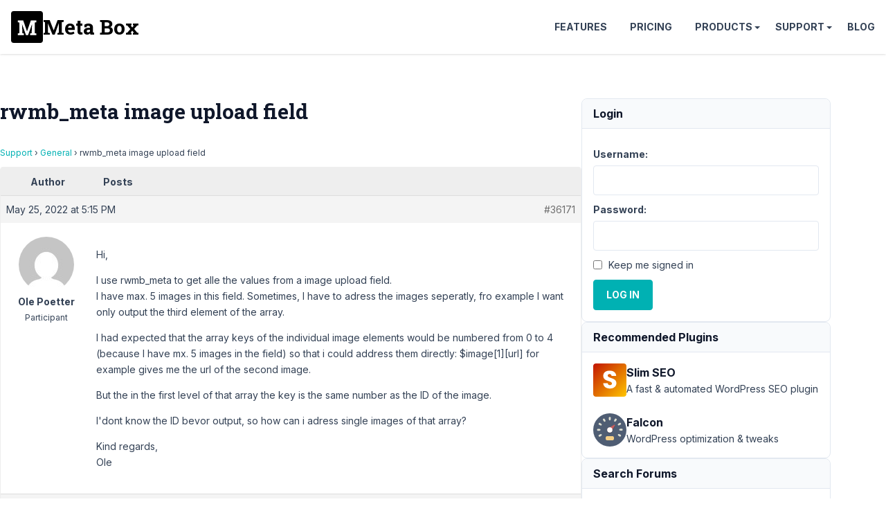

--- FILE ---
content_type: text/html; charset=UTF-8
request_url: https://support.metabox.io/topic/rwmb_meta-image-upload-field/
body_size: 15990
content:
<!doctype html>
<html lang="en-US">

<head>
	<meta charset="UTF-8">
	<meta name="viewport" content="width=device-width, initial-scale=1">

	<style id="" media="all">/* cyrillic-ext */
@font-face {
  font-family: 'Inter';
  font-style: italic;
  font-weight: 100 900;
  font-display: swap;
  src: url(/fonts.gstatic.com/s/inter/v20/UcCm3FwrK3iLTcvnUwkT9mI1F55MKw.woff2) format('woff2');
  unicode-range: U+0460-052F, U+1C80-1C8A, U+20B4, U+2DE0-2DFF, U+A640-A69F, U+FE2E-FE2F;
}
/* cyrillic */
@font-face {
  font-family: 'Inter';
  font-style: italic;
  font-weight: 100 900;
  font-display: swap;
  src: url(/fonts.gstatic.com/s/inter/v20/UcCm3FwrK3iLTcvnUwAT9mI1F55MKw.woff2) format('woff2');
  unicode-range: U+0301, U+0400-045F, U+0490-0491, U+04B0-04B1, U+2116;
}
/* greek-ext */
@font-face {
  font-family: 'Inter';
  font-style: italic;
  font-weight: 100 900;
  font-display: swap;
  src: url(/fonts.gstatic.com/s/inter/v20/UcCm3FwrK3iLTcvnUwgT9mI1F55MKw.woff2) format('woff2');
  unicode-range: U+1F00-1FFF;
}
/* greek */
@font-face {
  font-family: 'Inter';
  font-style: italic;
  font-weight: 100 900;
  font-display: swap;
  src: url(/fonts.gstatic.com/s/inter/v20/UcCm3FwrK3iLTcvnUwcT9mI1F55MKw.woff2) format('woff2');
  unicode-range: U+0370-0377, U+037A-037F, U+0384-038A, U+038C, U+038E-03A1, U+03A3-03FF;
}
/* vietnamese */
@font-face {
  font-family: 'Inter';
  font-style: italic;
  font-weight: 100 900;
  font-display: swap;
  src: url(/fonts.gstatic.com/s/inter/v20/UcCm3FwrK3iLTcvnUwsT9mI1F55MKw.woff2) format('woff2');
  unicode-range: U+0102-0103, U+0110-0111, U+0128-0129, U+0168-0169, U+01A0-01A1, U+01AF-01B0, U+0300-0301, U+0303-0304, U+0308-0309, U+0323, U+0329, U+1EA0-1EF9, U+20AB;
}
/* latin-ext */
@font-face {
  font-family: 'Inter';
  font-style: italic;
  font-weight: 100 900;
  font-display: swap;
  src: url(/fonts.gstatic.com/s/inter/v20/UcCm3FwrK3iLTcvnUwoT9mI1F55MKw.woff2) format('woff2');
  unicode-range: U+0100-02BA, U+02BD-02C5, U+02C7-02CC, U+02CE-02D7, U+02DD-02FF, U+0304, U+0308, U+0329, U+1D00-1DBF, U+1E00-1E9F, U+1EF2-1EFF, U+2020, U+20A0-20AB, U+20AD-20C0, U+2113, U+2C60-2C7F, U+A720-A7FF;
}
/* latin */
@font-face {
  font-family: 'Inter';
  font-style: italic;
  font-weight: 100 900;
  font-display: swap;
  src: url(/fonts.gstatic.com/s/inter/v20/UcCm3FwrK3iLTcvnUwQT9mI1F54.woff2) format('woff2');
  unicode-range: U+0000-00FF, U+0131, U+0152-0153, U+02BB-02BC, U+02C6, U+02DA, U+02DC, U+0304, U+0308, U+0329, U+2000-206F, U+20AC, U+2122, U+2191, U+2193, U+2212, U+2215, U+FEFF, U+FFFD;
}
/* cyrillic-ext */
@font-face {
  font-family: 'Inter';
  font-style: normal;
  font-weight: 100 900;
  font-display: swap;
  src: url(/fonts.gstatic.com/s/inter/v20/UcCo3FwrK3iLTcvvYwYZ8UA3J58.woff2) format('woff2');
  unicode-range: U+0460-052F, U+1C80-1C8A, U+20B4, U+2DE0-2DFF, U+A640-A69F, U+FE2E-FE2F;
}
/* cyrillic */
@font-face {
  font-family: 'Inter';
  font-style: normal;
  font-weight: 100 900;
  font-display: swap;
  src: url(/fonts.gstatic.com/s/inter/v20/UcCo3FwrK3iLTcvmYwYZ8UA3J58.woff2) format('woff2');
  unicode-range: U+0301, U+0400-045F, U+0490-0491, U+04B0-04B1, U+2116;
}
/* greek-ext */
@font-face {
  font-family: 'Inter';
  font-style: normal;
  font-weight: 100 900;
  font-display: swap;
  src: url(/fonts.gstatic.com/s/inter/v20/UcCo3FwrK3iLTcvuYwYZ8UA3J58.woff2) format('woff2');
  unicode-range: U+1F00-1FFF;
}
/* greek */
@font-face {
  font-family: 'Inter';
  font-style: normal;
  font-weight: 100 900;
  font-display: swap;
  src: url(/fonts.gstatic.com/s/inter/v20/UcCo3FwrK3iLTcvhYwYZ8UA3J58.woff2) format('woff2');
  unicode-range: U+0370-0377, U+037A-037F, U+0384-038A, U+038C, U+038E-03A1, U+03A3-03FF;
}
/* vietnamese */
@font-face {
  font-family: 'Inter';
  font-style: normal;
  font-weight: 100 900;
  font-display: swap;
  src: url(/fonts.gstatic.com/s/inter/v20/UcCo3FwrK3iLTcvtYwYZ8UA3J58.woff2) format('woff2');
  unicode-range: U+0102-0103, U+0110-0111, U+0128-0129, U+0168-0169, U+01A0-01A1, U+01AF-01B0, U+0300-0301, U+0303-0304, U+0308-0309, U+0323, U+0329, U+1EA0-1EF9, U+20AB;
}
/* latin-ext */
@font-face {
  font-family: 'Inter';
  font-style: normal;
  font-weight: 100 900;
  font-display: swap;
  src: url(/fonts.gstatic.com/s/inter/v20/UcCo3FwrK3iLTcvsYwYZ8UA3J58.woff2) format('woff2');
  unicode-range: U+0100-02BA, U+02BD-02C5, U+02C7-02CC, U+02CE-02D7, U+02DD-02FF, U+0304, U+0308, U+0329, U+1D00-1DBF, U+1E00-1E9F, U+1EF2-1EFF, U+2020, U+20A0-20AB, U+20AD-20C0, U+2113, U+2C60-2C7F, U+A720-A7FF;
}
/* latin */
@font-face {
  font-family: 'Inter';
  font-style: normal;
  font-weight: 100 900;
  font-display: swap;
  src: url(/fonts.gstatic.com/s/inter/v20/UcCo3FwrK3iLTcviYwYZ8UA3.woff2) format('woff2');
  unicode-range: U+0000-00FF, U+0131, U+0152-0153, U+02BB-02BC, U+02C6, U+02DA, U+02DC, U+0304, U+0308, U+0329, U+2000-206F, U+20AC, U+2122, U+2191, U+2193, U+2212, U+2215, U+FEFF, U+FFFD;
}
/* cyrillic-ext */
@font-face {
  font-family: 'Roboto Slab';
  font-style: normal;
  font-weight: 700;
  font-display: swap;
  src: url(/fonts.gstatic.com/s/robotoslab/v36/BngbUXZYTXPIvIBgJJSb6s3BzlRRfKOFbvjoa4OmYmRjV9Su1caiTVo.woff2) format('woff2');
  unicode-range: U+0460-052F, U+1C80-1C8A, U+20B4, U+2DE0-2DFF, U+A640-A69F, U+FE2E-FE2F;
}
/* cyrillic */
@font-face {
  font-family: 'Roboto Slab';
  font-style: normal;
  font-weight: 700;
  font-display: swap;
  src: url(/fonts.gstatic.com/s/robotoslab/v36/BngbUXZYTXPIvIBgJJSb6s3BzlRRfKOFbvjoa4Oma2RjV9Su1caiTVo.woff2) format('woff2');
  unicode-range: U+0301, U+0400-045F, U+0490-0491, U+04B0-04B1, U+2116;
}
/* greek-ext */
@font-face {
  font-family: 'Roboto Slab';
  font-style: normal;
  font-weight: 700;
  font-display: swap;
  src: url(/fonts.gstatic.com/s/robotoslab/v36/BngbUXZYTXPIvIBgJJSb6s3BzlRRfKOFbvjoa4OmY2RjV9Su1caiTVo.woff2) format('woff2');
  unicode-range: U+1F00-1FFF;
}
/* greek */
@font-face {
  font-family: 'Roboto Slab';
  font-style: normal;
  font-weight: 700;
  font-display: swap;
  src: url(/fonts.gstatic.com/s/robotoslab/v36/BngbUXZYTXPIvIBgJJSb6s3BzlRRfKOFbvjoa4OmbGRjV9Su1caiTVo.woff2) format('woff2');
  unicode-range: U+0370-0377, U+037A-037F, U+0384-038A, U+038C, U+038E-03A1, U+03A3-03FF;
}
/* vietnamese */
@font-face {
  font-family: 'Roboto Slab';
  font-style: normal;
  font-weight: 700;
  font-display: swap;
  src: url(/fonts.gstatic.com/s/robotoslab/v36/BngbUXZYTXPIvIBgJJSb6s3BzlRRfKOFbvjoa4OmYGRjV9Su1caiTVo.woff2) format('woff2');
  unicode-range: U+0102-0103, U+0110-0111, U+0128-0129, U+0168-0169, U+01A0-01A1, U+01AF-01B0, U+0300-0301, U+0303-0304, U+0308-0309, U+0323, U+0329, U+1EA0-1EF9, U+20AB;
}
/* latin-ext */
@font-face {
  font-family: 'Roboto Slab';
  font-style: normal;
  font-weight: 700;
  font-display: swap;
  src: url(/fonts.gstatic.com/s/robotoslab/v36/BngbUXZYTXPIvIBgJJSb6s3BzlRRfKOFbvjoa4OmYWRjV9Su1caiTVo.woff2) format('woff2');
  unicode-range: U+0100-02BA, U+02BD-02C5, U+02C7-02CC, U+02CE-02D7, U+02DD-02FF, U+0304, U+0308, U+0329, U+1D00-1DBF, U+1E00-1E9F, U+1EF2-1EFF, U+2020, U+20A0-20AB, U+20AD-20C0, U+2113, U+2C60-2C7F, U+A720-A7FF;
}
/* latin */
@font-face {
  font-family: 'Roboto Slab';
  font-style: normal;
  font-weight: 700;
  font-display: swap;
  src: url(/fonts.gstatic.com/s/robotoslab/v36/BngbUXZYTXPIvIBgJJSb6s3BzlRRfKOFbvjoa4Omb2RjV9Su1cai.woff2) format('woff2');
  unicode-range: U+0000-00FF, U+0131, U+0152-0153, U+02BB-02BC, U+02C6, U+02DA, U+02DC, U+0304, U+0308, U+0329, U+2000-206F, U+20AC, U+2122, U+2191, U+2193, U+2212, U+2215, U+FEFF, U+FFFD;
}
</style>

	<title>rwmb_meta image upload field - Meta Box</title>

<meta name='robots' content='max-image-preview:large, max-snippet:-1, max-video-preview:-1' />
	<style>img:is([sizes="auto" i], [sizes^="auto," i]) { contain-intrinsic-size: 3000px 1500px }</style>
	<link rel="canonical" href="https://support.metabox.io/topic/rwmb_meta-image-upload-field/">
<meta name="description" content="Hi, I use rwmb_meta to get alle the values from a image upload field. I have max. 5 images in this field. Sometimes, I have to adress the images seperatly, fro">
<meta property="og:title" content="rwmb_meta image upload field - Meta Box">
<meta property="og:type" content="article">
<meta property="og:image" content="https://i0.wp.com/metabox.io/wp-content/uploads/2019/12/meta-box.png">
<meta property="og:description" content="Hi, I use rwmb_meta to get alle the values from a image upload field. I have max. 5 images in this field. Sometimes, I have to adress the images seperatly, fro">
<meta property="og:url" content="https://support.metabox.io/topic/rwmb_meta-image-upload-field/">
<meta property="og:locale" content="en_US">
<meta property="og:site_name" content="Meta Box">
<meta property="article:published_time" content="2022-05-25T17:15:39+07:00">
<meta property="article:modified_time" content="2022-05-25T17:15:39+07:00">
<meta property="og:updated_time" content="2022-05-25T17:15:39+07:00">
<meta name="twitter:card" content="summary_large_image">
<meta name="twitter:image" content="https://i0.wp.com/metabox.io/wp-content/uploads/2019/12/meta-box.png">
<meta name="twitter:site" content="@wpmetabox">
<link rel='stylesheet' id='bbp-admin-notes-css' href='//support.metabox.io/wp-content/plugins/bbpress-admin-notes/bbp-admin-notes.css?ver=6.8.2' type='text/css' media='all' />
<link rel='stylesheet' id='rooster-css' href='//support.metabox.io/wp-content/themes/rooster-support/style.css?ver=1746584563' type='text/css' media='all' />
<link rel='stylesheet' id='algolia-autocomplete-css' href='//support.metabox.io/wp-content/plugins/wp-search-with-algolia/css/algolia-autocomplete.css?ver=2.10.1' type='text/css' media='all' />
<script type="text/javascript" src="//support.metabox.io/wp-includes/js/jquery/jquery.min.js?ver=3.7.1" id="jquery-core-js"></script>
<!-- Google Tag Manager -->
<script>(function(w,d,s,l,i){w[l]=w[l]||[];w[l].push({'gtm.start':
new Date().getTime(),event:'gtm.js'});var f=d.getElementsByTagName(s)[0],
j=d.createElement(s),dl=l!='dataLayer'?'&l='+l:'';j.async=true;j.src=
'https://www.googletagmanager.com/gtm.js?id='+i+dl;f.parentNode.insertBefore(j,f);
})(window,document,'script','dataLayer','GTM-KX7MB6');</script>
<!-- End Google Tag Manager --><link rel="icon" href="https://support.metabox.io/wp-content/uploads/2025/11/meta-box-logo-512x512-1.png" sizes="32x32" />
<link rel="icon" href="https://support.metabox.io/wp-content/uploads/2025/11/meta-box-logo-512x512-1.png" sizes="192x192" />
<link rel="apple-touch-icon" href="https://support.metabox.io/wp-content/uploads/2025/11/meta-box-logo-512x512-1.png" />
<meta name="msapplication-TileImage" content="https://support.metabox.io/wp-content/uploads/2025/11/meta-box-logo-512x512-1.png" />
		<style type="text/css" id="wp-custom-css">
			#text-7 a {
	display: block;
	padding-left: 20px;
	position: relative;
}
#text-7 svg {
	fill: #00b1b3;
	position: absolute;
	top: 2px;
	left: -0;
}

.sidebar li {
	padding-bottom: 5px;
	margin-bottom: 5px;
	border-bottom: none;
}		</style>
		</head>

<body class="topic bbpress bbp-no-js wp-singular topic-template-default single single-topic postid-36171 wp-theme-rooster-support font-sans text-slate-700 text-base leading-relaxed overflow-x-hidden">
		<header class=" site-header flex items-center justify-between p-4 sticky top-0 bg-white z-10 shadow bg-[#2c3e50]">
		<div class="site-branding">
						<p class="site-title m-0 font-bold font-slab text-3xl">
				<a href="https://metabox.io" rel="home"
					class="font-slab text-3xl leading-none text-black font-bold flex items-center gap-2 hover:no-underline">
					<svg viewBox="227 227 46 46" width="46" height="46" xmlns="http://www.w3.org/2000/svg">
						<rect style="" x="227" y="227" width="46" height="46" rx="4" ry="4" />
						<path
							d="M 256.873 255.508 L 257.283 246.088 L 257.193 246.078 L 251.483 261.868 L 248.613 261.868 L 242.933 246.138 L 242.843 246.148 L 243.253 255.508 L 243.253 258.868 L 245.533 259.308 L 245.533 261.868 L 236.703 261.868 L 236.703 259.308 L 238.973 258.868 L 238.973 243.558 L 236.703 243.118 L 236.703 240.538 L 238.973 240.538 L 244.553 240.538 L 249.993 256.258 L 250.073 256.258 L 255.553 240.538 L 263.433 240.538 L 263.433 243.118 L 261.153 243.558 L 261.153 258.868 L 263.433 259.308 L 263.433 261.868 L 254.603 261.868 L 254.603 259.308 L 256.873 258.868 L 256.873 255.508 Z"
							style="fill:#fff" />
					</svg>
					<span>Meta Box</span>
				</a>
			</p>
		</div>

		<nav id="site-navigation" class="main-navigation header-navigation">
			<button class="menu-toggle">Menu</button>
			<ul id="primary-menu" class="menu"><li class="menu-item"><a href="https://metabox.io/features/">Features</a></li>
<li class="menu-item"><a href="https://metabox.io/pricing/">Pricing</a></li>
<li class="menu-item menu-item-has-children"><a href="https://metabox.io/plugins/">Products</a>
<ul class="sub-menu">
	<li class="menu-item"><a href="https://metabox.io/aio/">Meta Box AIO</a></li>
	<li class="menu-item"><a href="https://metabox.io/lite/">Meta Box Lite</a></li>
	<li class="menu-item"><a href="https://metabox.io/plugins/">Extensions</a></li>
	<li class="menu-item"><a href="https://metabox.io/product-category/solutions/">Solutions</a></li>
</ul>
</li>
<li class="menu-item menu-item-has-children"><a href="#">Support</a>
<ul class="sub-menu">
	<li class="menu-item"><a href="https://docs.metabox.io">Documentation</a></li>
	<li class="menu-item"><a href="https://docs.metabox.io/tutorials/">Tutorials</a></li>
	<li class="menu-item"><a href="/">Support Forum</a></li>
</ul>
</li>
<li class="menu-item"><a href="https://metabox.io/blog/">Blog</a></li>
</ul>		</nav>
	</header>
<div class="site-content container py-16 flex flex-wrap gap-16">
	<main class="content-area">
		<h1 class="page-title mb-8">rwmb_meta image upload field</h1>		
<div id="bbpress-forums" class="bbpress-wrapper">

	<div class="bbp-breadcrumb"><p><a href="https://support.metabox.io" class="bbp-breadcrumb-home">Support</a> <span class="bbp-breadcrumb-sep">&rsaquo;</span> <a href="https://support.metabox.io/forum/general/" class="bbp-breadcrumb-forum">General</a> <span class="bbp-breadcrumb-sep">&rsaquo;</span> <span class="bbp-breadcrumb-current">rwmb_meta image upload field</span></p></div>
	
	
	
	
		
		<div class="bbp-template-notice info"><ul><li class="bbp-topic-description">This topic has 4 replies, 2 voices, and was last updated <a href="https://support.metabox.io/topic/rwmb_meta-image-upload-field/#post-36223" title="Reply To: rwmb_meta image upload field">3 years, 7 months ago</a> by <a href="https://support.metabox.io/users/user_60f46491f04fe/" title="View Ole Poetter&#039;s profile" class="bbp-author-link"><span  class="bbp-author-avatar"><img alt='Ole Poetter' src='https://secure.gravatar.com/avatar/65d77d97ab29ddc805f39e55b7cfc36f0012bdda64b0385bae80f4e97b31467b?s=14&#038;d=mm&#038;r=g' srcset='https://secure.gravatar.com/avatar/65d77d97ab29ddc805f39e55b7cfc36f0012bdda64b0385bae80f4e97b31467b?s=28&#038;d=mm&#038;r=g 2x' class='avatar avatar-14 photo' height='14' width='14' loading='lazy' decoding='async'/></span><span  class="bbp-author-name">Ole Poetter</span></a>.</li></ul></div>
		
		
			
<div class="bbp-pagination">
	<div class="bbp-pagination-count">Viewing 5 posts - 1 through 5 (of 5 total)</div>
	<div class="bbp-pagination-links"></div>
</div>


			
<ul id="topic-36171-replies" class="forums bbp-replies">

	<li class="bbp-header">
		<div class="bbp-reply-author">Author</div><!-- .bbp-reply-author -->
		<div class="bbp-reply-content">Posts</div><!-- .bbp-reply-content -->
	</li><!-- .bbp-header -->

	<li class="bbp-body">

		
			
				
<div id="post-36171" class="bbp-reply-header">
	<div class="bbp-meta">
		<span class="bbp-reply-post-date">May 25, 2022 at 5:15 PM</span>

		
		<a href="https://support.metabox.io/topic/rwmb_meta-image-upload-field/#post-36171" class="bbp-reply-permalink">#36171</a>

		
		
		
	</div><!-- .bbp-meta -->
</div><!-- #post-36171 -->

<div class="loop-item-0 user-id-6183 bbp-parent-forum-580 bbp-parent-topic-580 bbp-reply-position-1 odd  post-36171 topic type-topic status-publish hentry">
	<div class="bbp-reply-author">

		
		<a href="https://support.metabox.io/users/user_60f46491f04fe/" title="View Ole Poetter&#039;s profile" class="bbp-author-link"><span  class="bbp-author-avatar"><img alt='Ole Poetter' src='https://secure.gravatar.com/avatar/65d77d97ab29ddc805f39e55b7cfc36f0012bdda64b0385bae80f4e97b31467b?s=80&#038;d=mm&#038;r=g' srcset='https://secure.gravatar.com/avatar/65d77d97ab29ddc805f39e55b7cfc36f0012bdda64b0385bae80f4e97b31467b?s=160&#038;d=mm&#038;r=g 2x' class='avatar avatar-80 photo' height='80' width='80' loading='lazy' decoding='async'/></span><span  class="bbp-author-name">Ole Poetter</span></a><div class="bbp-author-role">Participant</div>
		
		
	</div><!-- .bbp-reply-author -->

	<div class="bbp-reply-content">

		
		<p>Hi,</p>
<p>I use rwmb_meta to get alle the values from a image upload field.<br />
I have max. 5 images in this field. Sometimes, I have to adress the images seperatly, fro example I want only output the third element of the array.</p>
<p>I had expected that the array keys of the individual image elements would be numbered from 0 to 4 (because I have mx. 5 images in the field) so that i could address them directly: $image[1][url] for example gives me the url of the second image.</p>
<p>But the in the first level of that array the key is the same number as the ID of the image.</p>
<p>I'dont know the ID bevor output, so how can i adress single images of that array?</p>
<p>Kind regards,<br />
Ole</p>

				<form id="bbp-add-note-form-36171" class="bbp-add-note-form" method="post" action="https://support.metabox.io/topic/rwmb_meta-image-upload-field/#post-36171" style="display:none">
			<div>
				<label for="bbp-reply-note-36171">Add New Note to this Reply</label><br/>
				<textarea name="bbp-reply-note" id="bbp-reply-note-36171" cols="50" rows="10"></textarea>
			</div>
			<div>
				<input type="hidden" name="bbp-reply-id" value="36171" />
				<input type="hidden" name="bbp-topic-id" value="36171" />
				<input type="submit" name="bbp-add-note" value="Add Note" />
			</div>
		</form>

	</div><!-- .bbp-reply-content -->
</div><!-- .reply -->

			
				
<div id="post-36181" class="bbp-reply-header">
	<div class="bbp-meta">
		<span class="bbp-reply-post-date">May 25, 2022 at 10:05 PM</span>

		
		<a href="https://support.metabox.io/topic/rwmb_meta-image-upload-field/#post-36181" class="bbp-reply-permalink">#36181</a>

		
		
		
	</div><!-- .bbp-meta -->
</div><!-- #post-36181 -->

<div class="loop-item-1 user-id-2793 bbp-parent-forum-580 bbp-parent-topic-36171 bbp-reply-position-2 even  post-36181 reply type-reply status-publish hentry">
	<div class="bbp-reply-author">

		
		<a href="https://support.metabox.io/users/longnguyen/" title="View Long Nguyen&#039;s profile" class="bbp-author-link"><span  class="bbp-author-avatar"><img alt='Long Nguyen' src='https://secure.gravatar.com/avatar/7a1914855c79ac88af5f9a5b9e942cd7fdf63ce493c64675ccfdbac7e42fc545?s=80&#038;d=mm&#038;r=g' srcset='https://secure.gravatar.com/avatar/7a1914855c79ac88af5f9a5b9e942cd7fdf63ce493c64675ccfdbac7e42fc545?s=160&#038;d=mm&#038;r=g 2x' class='avatar avatar-80 photo' height='80' width='80' loading='lazy' decoding='async'/></span><span  class="bbp-author-name">Long Nguyen</span></a><div class="bbp-author-role">Moderator</div>
		
		
	</div><!-- .bbp-reply-author -->

	<div class="bbp-reply-content">

		
		<p>Hi Ole,</p>
<p>The field <code>image_upload</code> saved the IDs of images in the database. So if you want to get an array with the indexed key like that, you can use the function <code>get_post_meta()</code>. For example:</p>
<p><code>$value = get_post_meta( $post_id, &#039;image_upload&#039; );</code></p>
<p>It will return an array of image IDs and you can get image info by using the function <a href="https://developer.wordpress.org/reference/functions/wp_get_attachment_image/" rel="nofollow">wp_get_attachment_image()</a>.</p>

				<form id="bbp-add-note-form-36181" class="bbp-add-note-form" method="post" action="https://support.metabox.io/topic/rwmb_meta-image-upload-field/#post-36181" style="display:none">
			<div>
				<label for="bbp-reply-note-36181">Add New Note to this Reply</label><br/>
				<textarea name="bbp-reply-note" id="bbp-reply-note-36181" cols="50" rows="10"></textarea>
			</div>
			<div>
				<input type="hidden" name="bbp-reply-id" value="36181" />
				<input type="hidden" name="bbp-topic-id" value="36171" />
				<input type="submit" name="bbp-add-note" value="Add Note" />
			</div>
		</form>

	</div><!-- .bbp-reply-content -->
</div><!-- .reply -->

			
				
<div id="post-36186" class="bbp-reply-header">
	<div class="bbp-meta">
		<span class="bbp-reply-post-date">May 26, 2022 at 3:07 AM</span>

		
		<a href="https://support.metabox.io/topic/rwmb_meta-image-upload-field/#post-36186" class="bbp-reply-permalink">#36186</a>

		
		
		
	</div><!-- .bbp-meta -->
</div><!-- #post-36186 -->

<div class="loop-item-2 user-id-6183 bbp-parent-forum-580 bbp-parent-topic-36171 bbp-reply-position-3 odd topic-author  post-36186 reply type-reply status-publish hentry">
	<div class="bbp-reply-author">

		
		<a href="https://support.metabox.io/users/user_60f46491f04fe/" title="View Ole Poetter&#039;s profile" class="bbp-author-link"><span  class="bbp-author-avatar"><img alt='Ole Poetter' src='https://secure.gravatar.com/avatar/65d77d97ab29ddc805f39e55b7cfc36f0012bdda64b0385bae80f4e97b31467b?s=80&#038;d=mm&#038;r=g' srcset='https://secure.gravatar.com/avatar/65d77d97ab29ddc805f39e55b7cfc36f0012bdda64b0385bae80f4e97b31467b?s=160&#038;d=mm&#038;r=g 2x' class='avatar avatar-80 photo' height='80' width='80' loading='lazy' decoding='async'/></span><span  class="bbp-author-name">Ole Poetter</span></a><div class="bbp-author-role">Participant</div>
		
		
	</div><!-- .bbp-reply-author -->

	<div class="bbp-reply-content">

		
		<p>Hi Long,</p>
<p>Thank you very much, I got it!</p>
<p>By the way...when I click here in the forum of my name to see my last postings, on this page the pagination doesn't work. I doesn't matter wich page number I click, I get redirected to the first page.</p>
<p>Kind regards,<br />
Ole</p>

				<form id="bbp-add-note-form-36186" class="bbp-add-note-form" method="post" action="https://support.metabox.io/topic/rwmb_meta-image-upload-field/#post-36186" style="display:none">
			<div>
				<label for="bbp-reply-note-36186">Add New Note to this Reply</label><br/>
				<textarea name="bbp-reply-note" id="bbp-reply-note-36186" cols="50" rows="10"></textarea>
			</div>
			<div>
				<input type="hidden" name="bbp-reply-id" value="36186" />
				<input type="hidden" name="bbp-topic-id" value="36171" />
				<input type="submit" name="bbp-add-note" value="Add Note" />
			</div>
		</form>

	</div><!-- .bbp-reply-content -->
</div><!-- .reply -->

			
				
<div id="post-36205" class="bbp-reply-header">
	<div class="bbp-meta">
		<span class="bbp-reply-post-date">May 27, 2022 at 10:37 AM</span>

		
		<a href="https://support.metabox.io/topic/rwmb_meta-image-upload-field/#post-36205" class="bbp-reply-permalink">#36205</a>

		
		
		
	</div><!-- .bbp-meta -->
</div><!-- #post-36205 -->

<div class="loop-item-3 user-id-2793 bbp-parent-forum-580 bbp-parent-topic-36171 bbp-reply-position-4 even  post-36205 reply type-reply status-publish hentry">
	<div class="bbp-reply-author">

		
		<a href="https://support.metabox.io/users/longnguyen/" title="View Long Nguyen&#039;s profile" class="bbp-author-link"><span  class="bbp-author-avatar"><img alt='Long Nguyen' src='https://secure.gravatar.com/avatar/7a1914855c79ac88af5f9a5b9e942cd7fdf63ce493c64675ccfdbac7e42fc545?s=80&#038;d=mm&#038;r=g' srcset='https://secure.gravatar.com/avatar/7a1914855c79ac88af5f9a5b9e942cd7fdf63ce493c64675ccfdbac7e42fc545?s=160&#038;d=mm&#038;r=g 2x' class='avatar avatar-80 photo' height='80' width='80' loading='lazy' decoding='async'/></span><span  class="bbp-author-name">Long Nguyen</span></a><div class="bbp-author-role">Moderator</div>
		
		
	</div><!-- .bbp-reply-author -->

	<div class="bbp-reply-content">

		
		<p>Hi,</p>
<p>Thanks for your feedback.</p>
<p>I've escalated this issue to the development team to fix it.</p>

				<form id="bbp-add-note-form-36205" class="bbp-add-note-form" method="post" action="https://support.metabox.io/topic/rwmb_meta-image-upload-field/#post-36205" style="display:none">
			<div>
				<label for="bbp-reply-note-36205">Add New Note to this Reply</label><br/>
				<textarea name="bbp-reply-note" id="bbp-reply-note-36205" cols="50" rows="10"></textarea>
			</div>
			<div>
				<input type="hidden" name="bbp-reply-id" value="36205" />
				<input type="hidden" name="bbp-topic-id" value="36171" />
				<input type="submit" name="bbp-add-note" value="Add Note" />
			</div>
		</form>

	</div><!-- .bbp-reply-content -->
</div><!-- .reply -->

			
				
<div id="post-36223" class="bbp-reply-header">
	<div class="bbp-meta">
		<span class="bbp-reply-post-date">May 28, 2022 at 12:18 AM</span>

		
		<a href="https://support.metabox.io/topic/rwmb_meta-image-upload-field/#post-36223" class="bbp-reply-permalink">#36223</a>

		
		
		
	</div><!-- .bbp-meta -->
</div><!-- #post-36223 -->

<div class="loop-item-4 user-id-6183 bbp-parent-forum-580 bbp-parent-topic-36171 bbp-reply-position-5 odd topic-author  post-36223 reply type-reply status-publish hentry">
	<div class="bbp-reply-author">

		
		<a href="https://support.metabox.io/users/user_60f46491f04fe/" title="View Ole Poetter&#039;s profile" class="bbp-author-link"><span  class="bbp-author-avatar"><img alt='Ole Poetter' src='https://secure.gravatar.com/avatar/65d77d97ab29ddc805f39e55b7cfc36f0012bdda64b0385bae80f4e97b31467b?s=80&#038;d=mm&#038;r=g' srcset='https://secure.gravatar.com/avatar/65d77d97ab29ddc805f39e55b7cfc36f0012bdda64b0385bae80f4e97b31467b?s=160&#038;d=mm&#038;r=g 2x' class='avatar avatar-80 photo' height='80' width='80' loading='lazy' decoding='async'/></span><span  class="bbp-author-name">Ole Poetter</span></a><div class="bbp-author-role">Participant</div>
		
		
	</div><!-- .bbp-reply-author -->

	<div class="bbp-reply-content">

		
		<p>Hi Long,</p>
<p>now the link to the second page <a href="https://support.metabox.io/users/user_60f46491f04fe/page/2/">https://support.metabox.io/users/user_60f46491f04fe/page/2/</a> redirects to <a href="https://support.metabox.io/">https://support.metabox.io/</a> 😉</p>
<p>Kind regards,<br />
Ole</p>

				<form id="bbp-add-note-form-36223" class="bbp-add-note-form" method="post" action="https://support.metabox.io/topic/rwmb_meta-image-upload-field/#post-36223" style="display:none">
			<div>
				<label for="bbp-reply-note-36223">Add New Note to this Reply</label><br/>
				<textarea name="bbp-reply-note" id="bbp-reply-note-36223" cols="50" rows="10"></textarea>
			</div>
			<div>
				<input type="hidden" name="bbp-reply-id" value="36223" />
				<input type="hidden" name="bbp-topic-id" value="36171" />
				<input type="submit" name="bbp-add-note" value="Add Note" />
			</div>
		</form>

	</div><!-- .bbp-reply-content -->
</div><!-- .reply -->

			
		
	</li><!-- .bbp-body -->

	<li class="bbp-footer">
		<div class="bbp-reply-author">Author</div>
		<div class="bbp-reply-content">Posts</div><!-- .bbp-reply-content -->
	</li><!-- .bbp-footer -->
</ul><!-- #topic-36171-replies -->


			
<div class="bbp-pagination">
	<div class="bbp-pagination-count">Viewing 5 posts - 1 through 5 (of 5 total)</div>
	<div class="bbp-pagination-links"></div>
</div>


		
		

	<div id="no-reply-36171" class="bbp-no-reply">
		<div class="bbp-template-notice">
			<ul>
				<li>You must be logged in to reply to this topic.</li>
			</ul>
		</div>

		
			
<form method="post" action="https://support.metabox.io/wp-login.php" class="bbp-login-form">
	<fieldset class="bbp-form">
		<legend>Log In</legend>

		<div class="bbp-username">
			<label for="user_login">Username: </label>
			<input type="text" name="log" value="" size="20" maxlength="100" id="user_login" autocomplete="off" />
		</div>

		<div class="bbp-password">
			<label for="user_pass">Password: </label>
			<input type="password" name="pwd" value="" size="20" id="user_pass" autocomplete="off" />
		</div>

		<div class="bbp-remember-me">
			<input type="checkbox" name="rememberme" value="forever"  id="rememberme" />
			<label for="rememberme">Keep me signed in</label>
		</div>

		
		<div class="bbp-submit-wrapper">

			<button type="submit" name="user-submit" id="user-submit" class="button submit user-submit">Log In</button>

			
	<input type="hidden" name="user-cookie" value="1" />

	<input type="hidden" id="bbp_redirect_to" name="redirect_to" value="https://support.metabox.io/topic/rwmb_meta-image-upload-field/" /><input type="hidden" id="_wpnonce" name="_wpnonce" value="5363c9e201" /><input type="hidden" name="_wp_http_referer" value="/topic/rwmb_meta-image-upload-field/" />
		</div>
	</fieldset>
</form>

		
	</div>



	
	

	
</div>
	</main>
	<aside class="sidebar widget-area text-sm flex flex-col gap-12">
		<div class="bbp_widget_login border border-solid border-slate-200 rounded-lg"><div class="font-bold capitalize text-slate-900 text-base m-0 py-2 px-4 bg-slate-50 rounded-t-lg border-0 border-b border-solid border-slate-200">Login</div><div class="p-4">
			<form method="post" action="https://support.metabox.io/wp-login.php" class="bbp-login-form">
				<fieldset class="bbp-form">
					<legend>Log In</legend>

					<div class="bbp-username">
						<label for="user_login">Username: </label>
						<input type="text" name="log" value="" size="20" maxlength="100" id="user_login" autocomplete="off" />
					</div>

					<div class="bbp-password">
						<label for="user_pass">Password: </label>
						<input type="password" name="pwd" value="" size="20" id="user_pass" autocomplete="off" />
					</div>

					<div class="bbp-remember-me">
						<input type="checkbox" name="rememberme" value="forever"  id="rememberme" />
						<label for="rememberme">Keep me signed in</label>
					</div>

					
					<div class="bbp-submit-wrapper">

						<button type="submit" name="user-submit" id="user-submit" class="button submit user-submit">Log In</button>

						
	<input type="hidden" name="user-cookie" value="1" />

	<input type="hidden" id="bbp_redirect_to" name="redirect_to" value="https://support.metabox.io/topic/rwmb_meta-image-upload-field/" /><input type="hidden" id="_wpnonce" name="_wpnonce" value="5363c9e201" /><input type="hidden" name="_wp_http_referer" value="/topic/rwmb_meta-image-upload-field/" />
					</div>

					
				</fieldset>
			</form>

		</div></div>		<div class="border border-solid border-slate-200 rounded-lg">
			<div
				class="font-bold text-slate-900 text-base py-2 px-4 bg-slate-50 rounded-t-lg border-0 border-b border-solid border-slate-200">
				Recommended Plugins
			</div>
			<div class="p-4">
				<div class="flex items-center gap-2 mb-6">
					<a href="https://wpslimseo.com?utm_campaign=meta_box&utm_source=blog&utm_medium=link"
						target="_blank">
						<img class="block"
							src="https://metabox.io/wp-content/plugins/meta-box-aio/vendor/meta-box/meta-box/src/Dashboard/assets/img/slim-seo.svg"
							width="48" height="48" alt="Slim SEO" loading="lazy">
					</a>
					<div>
						<a href="https://wpslimseo.com?utm_campaign=meta_box&utm_source=blog&utm_medium=link"
							target="_blank" class="text-base font-bold hover:text-inherit"><span
								class="text-slate-900">Slim SEO</span></a>
						<div class="text-sm">A fast & automated WordPress SEO plugin</div>
					</div>
				</div>
				<div class="flex items-center gap-2">
					<a href="https://wordpress.org/plugins/falcon/" target="_blank">
						<img class="block"
							src="https://metabox.io/wp-content/plugins/meta-box-aio/vendor/meta-box/meta-box/src/Dashboard/assets/img/falcon.svg"
							width="48" height="48" alt="Falcon" loading="lazy">
					</a>
					<div>
						<a href="https://wordpress.org/plugins/falcon/" target="_blank"
							class="text-base font-bold hover:text-inherit"><span
								class="text-slate-900">Falcon</span></a>
						<div class="text-sm">WordPress optimization & tweaks</div>
					</div>
				</div>
			</div>
		</div>
		<div class="widget widget_display_search border border-solid border-slate-200 rounded-lg"><div class="font-bold capitalize text-slate-900 text-base m-0 py-2 px-4 bg-slate-50 rounded-t-lg border-0 border-b border-solid border-slate-200">Search Forums</div><div class="p-4">
	<div class="bbp-search-form">
		<form role="search" method="get" id="bbp-search-form">
			<div>
				<label class="screen-reader-text hidden" for="bbp_search">Search for:</label>
				<input type="hidden" name="action" value="bbp-search-request" />
				<input type="text" value="" name="bbp_search" id="bbp_search" />
				<input class="button" type="submit" id="bbp_search_submit" value="Search" />
			</div>
		</form>
	</div>

</div></div><div class="widget widget_display_forums border border-solid border-slate-200 rounded-lg"><div class="font-bold capitalize text-slate-900 text-base m-0 py-2 px-4 bg-slate-50 rounded-t-lg border-0 border-b border-solid border-slate-200">Forums</div><div class="p-4">
		<ul class="bbp-forums-widget">

			
				<li >
					<a class="bbp-forum-title" href="https://support.metabox.io/forum/announcements/">
						<svg xmlns="http://www.w3.org/2000/svg" viewBox="0 0 20 20"><path d="M12.95 10.707l.707-.707L8 4.343 6.586 5.757 10.828 10l-4.242 4.243L8 15.657l4.95-4.95z"/></svg>Announcements					</a>
				</li>

			
				<li  class="bbp-forum-widget-current-forum">
					<a class="bbp-forum-title" href="https://support.metabox.io/forum/general/">
						<svg xmlns="http://www.w3.org/2000/svg" viewBox="0 0 20 20"><path d="M12.95 10.707l.707-.707L8 4.343 6.586 5.757 10.828 10l-4.242 4.243L8 15.657l4.95-4.95z"/></svg>General					</a>
				</li>

			
				<li >
					<a class="bbp-forum-title" href="https://support.metabox.io/forum/mb-acf-migration/">
						<svg xmlns="http://www.w3.org/2000/svg" viewBox="0 0 20 20"><path d="M12.95 10.707l.707-.707L8 4.343 6.586 5.757 10.828 10l-4.242 4.243L8 15.657l4.95-4.95z"/></svg>MB ACF Migration					</a>
				</li>

			
				<li >
					<a class="bbp-forum-title" href="https://support.metabox.io/forum/mb-admin-columns/">
						<svg xmlns="http://www.w3.org/2000/svg" viewBox="0 0 20 20"><path d="M12.95 10.707l.707-.707L8 4.343 6.586 5.757 10.828 10l-4.242 4.243L8 15.657l4.95-4.95z"/></svg>MB Admin Columns					</a>
				</li>

			
				<li >
					<a class="bbp-forum-title" href="https://support.metabox.io/forum/meta-box-beaver-themer-integrator/">
						<svg xmlns="http://www.w3.org/2000/svg" viewBox="0 0 20 20"><path d="M12.95 10.707l.707-.707L8 4.343 6.586 5.757 10.828 10l-4.242 4.243L8 15.657l4.95-4.95z"/></svg>MB Beaver Builder Integration					</a>
				</li>

			
				<li >
					<a class="bbp-forum-title" href="https://support.metabox.io/forum/mb-blocks/">
						<svg xmlns="http://www.w3.org/2000/svg" viewBox="0 0 20 20"><path d="M12.95 10.707l.707-.707L8 4.343 6.586 5.757 10.828 10l-4.242 4.243L8 15.657l4.95-4.95z"/></svg>MB Blocks					</a>
				</li>

			
				<li >
					<a class="bbp-forum-title" href="https://support.metabox.io/forum/meta-box-builder/">
						<svg xmlns="http://www.w3.org/2000/svg" viewBox="0 0 20 20"><path d="M12.95 10.707l.707-.707L8 4.343 6.586 5.757 10.828 10l-4.242 4.243L8 15.657l4.95-4.95z"/></svg>MB Builder					</a>
				</li>

			
				<li >
					<a class="bbp-forum-title" href="https://support.metabox.io/forum/meta-box-columns/">
						<svg xmlns="http://www.w3.org/2000/svg" viewBox="0 0 20 20"><path d="M12.95 10.707l.707-.707L8 4.343 6.586 5.757 10.828 10l-4.242 4.243L8 15.657l4.95-4.95z"/></svg>MB Columns					</a>
				</li>

			
				<li >
					<a class="bbp-forum-title" href="https://support.metabox.io/forum/mb-comment-meta/">
						<svg xmlns="http://www.w3.org/2000/svg" viewBox="0 0 20 20"><path d="M12.95 10.707l.707-.707L8 4.343 6.586 5.757 10.828 10l-4.242 4.243L8 15.657l4.95-4.95z"/></svg>MB Comment Meta					</a>
				</li>

			
				<li >
					<a class="bbp-forum-title" href="https://support.metabox.io/forum/meta-box-conditional-logic/">
						<svg xmlns="http://www.w3.org/2000/svg" viewBox="0 0 20 20"><path d="M12.95 10.707l.707-.707L8 4.343 6.586 5.757 10.828 10l-4.242 4.243L8 15.657l4.95-4.95z"/></svg>MB Conditional Logic					</a>
				</li>

			
				<li >
					<a class="bbp-forum-title" href="https://support.metabox.io/forum/mb-custom-post-type/">
						<svg xmlns="http://www.w3.org/2000/svg" viewBox="0 0 20 20"><path d="M12.95 10.707l.707-.707L8 4.343 6.586 5.757 10.828 10l-4.242 4.243L8 15.657l4.95-4.95z"/></svg>MB Custom Post Type					</a>
				</li>

			
				<li >
					<a class="bbp-forum-title" href="https://support.metabox.io/forum/mb-custom-table/">
						<svg xmlns="http://www.w3.org/2000/svg" viewBox="0 0 20 20"><path d="M12.95 10.707l.707-.707L8 4.343 6.586 5.757 10.828 10l-4.242 4.243L8 15.657l4.95-4.95z"/></svg>MB Custom Table					</a>
				</li>

			
				<li >
					<a class="bbp-forum-title" href="https://support.metabox.io/forum/mb-elementor-integrator/">
						<svg xmlns="http://www.w3.org/2000/svg" viewBox="0 0 20 20"><path d="M12.95 10.707l.707-.707L8 4.343 6.586 5.757 10.828 10l-4.242 4.243L8 15.657l4.95-4.95z"/></svg>MB Elementor Integrator					</a>
				</li>

			
				<li >
					<a class="bbp-forum-title" href="https://support.metabox.io/forum/meta-box-facetwp-integrator/">
						<svg xmlns="http://www.w3.org/2000/svg" viewBox="0 0 20 20"><path d="M12.95 10.707l.707-.707L8 4.343 6.586 5.757 10.828 10l-4.242 4.243L8 15.657l4.95-4.95z"/></svg>MB FacetWP Integration					</a>
				</li>

			
				<li >
					<a class="bbp-forum-title" href="https://support.metabox.io/forum/mb-favorite-posts/">
						<svg xmlns="http://www.w3.org/2000/svg" viewBox="0 0 20 20"><path d="M12.95 10.707l.707-.707L8 4.343 6.586 5.757 10.828 10l-4.242 4.243L8 15.657l4.95-4.95z"/></svg>MB Favorite Posts					</a>
				</li>

			
				<li >
					<a class="bbp-forum-title" href="https://support.metabox.io/forum/mb-frontend-submission/">
						<svg xmlns="http://www.w3.org/2000/svg" viewBox="0 0 20 20"><path d="M12.95 10.707l.707-.707L8 4.343 6.586 5.757 10.828 10l-4.242 4.243L8 15.657l4.95-4.95z"/></svg>MB Frontend Submission					</a>
				</li>

			
				<li >
					<a class="bbp-forum-title" href="https://support.metabox.io/forum/meta-box-geolocation/">
						<svg xmlns="http://www.w3.org/2000/svg" viewBox="0 0 20 20"><path d="M12.95 10.707l.707-.707L8 4.343 6.586 5.757 10.828 10l-4.242 4.243L8 15.657l4.95-4.95z"/></svg>MB Geolocation					</a>
				</li>

			
				<li >
					<a class="bbp-forum-title" href="https://support.metabox.io/forum/meta-box-group/">
						<svg xmlns="http://www.w3.org/2000/svg" viewBox="0 0 20 20"><path d="M12.95 10.707l.707-.707L8 4.343 6.586 5.757 10.828 10l-4.242 4.243L8 15.657l4.95-4.95z"/></svg>MB Group					</a>
				</li>

			
				<li >
					<a class="bbp-forum-title" href="https://support.metabox.io/forum/meta-box-include-exclude/">
						<svg xmlns="http://www.w3.org/2000/svg" viewBox="0 0 20 20"><path d="M12.95 10.707l.707-.707L8 4.343 6.586 5.757 10.828 10l-4.242 4.243L8 15.657l4.95-4.95z"/></svg>MB Include Exclude					</a>
				</li>

			
				<li >
					<a class="bbp-forum-title" href="https://support.metabox.io/forum/mb-relationships/">
						<svg xmlns="http://www.w3.org/2000/svg" viewBox="0 0 20 20"><path d="M12.95 10.707l.707-.707L8 4.343 6.586 5.757 10.828 10l-4.242 4.243L8 15.657l4.95-4.95z"/></svg>MB Relationships					</a>
				</li>

			
				<li >
					<a class="bbp-forum-title" href="https://support.metabox.io/forum/mb-rest-api/">
						<svg xmlns="http://www.w3.org/2000/svg" viewBox="0 0 20 20"><path d="M12.95 10.707l.707-.707L8 4.343 6.586 5.757 10.828 10l-4.242 4.243L8 15.657l4.95-4.95z"/></svg>MB REST API					</a>
				</li>

			
				<li >
					<a class="bbp-forum-title" href="https://support.metabox.io/forum/mb-revision/">
						<svg xmlns="http://www.w3.org/2000/svg" viewBox="0 0 20 20"><path d="M12.95 10.707l.707-.707L8 4.343 6.586 5.757 10.828 10l-4.242 4.243L8 15.657l4.95-4.95z"/></svg>MB Revision					</a>
				</li>

			
				<li >
					<a class="bbp-forum-title" href="https://support.metabox.io/forum/mb-settings-page/">
						<svg xmlns="http://www.w3.org/2000/svg" viewBox="0 0 20 20"><path d="M12.95 10.707l.707-.707L8 4.343 6.586 5.757 10.828 10l-4.242 4.243L8 15.657l4.95-4.95z"/></svg>MB Settings Page					</a>
				</li>

			
				<li >
					<a class="bbp-forum-title" href="https://support.metabox.io/forum/meta-box-show-hide-javascript/">
						<svg xmlns="http://www.w3.org/2000/svg" viewBox="0 0 20 20"><path d="M12.95 10.707l.707-.707L8 4.343 6.586 5.757 10.828 10l-4.242 4.243L8 15.657l4.95-4.95z"/></svg>MB Show Hide					</a>
				</li>

			
				<li >
					<a class="bbp-forum-title" href="https://support.metabox.io/forum/meta-box-tabs/">
						<svg xmlns="http://www.w3.org/2000/svg" viewBox="0 0 20 20"><path d="M12.95 10.707l.707-.707L8 4.343 6.586 5.757 10.828 10l-4.242 4.243L8 15.657l4.95-4.95z"/></svg>MB Tabs					</a>
				</li>

			
				<li >
					<a class="bbp-forum-title" href="https://support.metabox.io/forum/meta-box-template/">
						<svg xmlns="http://www.w3.org/2000/svg" viewBox="0 0 20 20"><path d="M12.95 10.707l.707-.707L8 4.343 6.586 5.757 10.828 10l-4.242 4.243L8 15.657l4.95-4.95z"/></svg>MB Template					</a>
				</li>

			
				<li >
					<a class="bbp-forum-title" href="https://support.metabox.io/forum/mb-term-meta/">
						<svg xmlns="http://www.w3.org/2000/svg" viewBox="0 0 20 20"><path d="M12.95 10.707l.707-.707L8 4.343 6.586 5.757 10.828 10l-4.242 4.243L8 15.657l4.95-4.95z"/></svg>MB Term Meta					</a>
				</li>

			
				<li >
					<a class="bbp-forum-title" href="https://support.metabox.io/forum/mb-testimonials/">
						<svg xmlns="http://www.w3.org/2000/svg" viewBox="0 0 20 20"><path d="M12.95 10.707l.707-.707L8 4.343 6.586 5.757 10.828 10l-4.242 4.243L8 15.657l4.95-4.95z"/></svg>MB Testimonials					</a>
				</li>

			
				<li >
					<a class="bbp-forum-title" href="https://support.metabox.io/forum/meta-box-text-limiter/">
						<svg xmlns="http://www.w3.org/2000/svg" viewBox="0 0 20 20"><path d="M12.95 10.707l.707-.707L8 4.343 6.586 5.757 10.828 10l-4.242 4.243L8 15.657l4.95-4.95z"/></svg>MB Text Limiter					</a>
				</li>

			
				<li >
					<a class="bbp-forum-title" href="https://support.metabox.io/forum/mb-toolset-migration/">
						<svg xmlns="http://www.w3.org/2000/svg" viewBox="0 0 20 20"><path d="M12.95 10.707l.707-.707L8 4.343 6.586 5.757 10.828 10l-4.242 4.243L8 15.657l4.95-4.95z"/></svg>MB Toolset Migration					</a>
				</li>

			
				<li >
					<a class="bbp-forum-title" href="https://support.metabox.io/forum/meta-box-tooltip/">
						<svg xmlns="http://www.w3.org/2000/svg" viewBox="0 0 20 20"><path d="M12.95 10.707l.707-.707L8 4.343 6.586 5.757 10.828 10l-4.242 4.243L8 15.657l4.95-4.95z"/></svg>MB Tooltip					</a>
				</li>

			
				<li >
					<a class="bbp-forum-title" href="https://support.metabox.io/forum/mb-user-avatar/">
						<svg xmlns="http://www.w3.org/2000/svg" viewBox="0 0 20 20"><path d="M12.95 10.707l.707-.707L8 4.343 6.586 5.757 10.828 10l-4.242 4.243L8 15.657l4.95-4.95z"/></svg>MB User Avatar					</a>
				</li>

			
				<li >
					<a class="bbp-forum-title" href="https://support.metabox.io/forum/mb-user-meta/">
						<svg xmlns="http://www.w3.org/2000/svg" viewBox="0 0 20 20"><path d="M12.95 10.707l.707-.707L8 4.343 6.586 5.757 10.828 10l-4.242 4.243L8 15.657l4.95-4.95z"/></svg>MB User Meta					</a>
				</li>

			
				<li >
					<a class="bbp-forum-title" href="https://support.metabox.io/forum/mb-user-profile/">
						<svg xmlns="http://www.w3.org/2000/svg" viewBox="0 0 20 20"><path d="M12.95 10.707l.707-.707L8 4.343 6.586 5.757 10.828 10l-4.242 4.243L8 15.657l4.95-4.95z"/></svg>MB User Profile					</a>
				</li>

			
				<li >
					<a class="bbp-forum-title" href="https://support.metabox.io/forum/mb-views/">
						<svg xmlns="http://www.w3.org/2000/svg" viewBox="0 0 20 20"><path d="M12.95 10.707l.707-.707L8 4.343 6.586 5.757 10.828 10l-4.242 4.243L8 15.657l4.95-4.95z"/></svg>MB Views					</a>
				</li>

			
				<li >
					<a class="bbp-forum-title" href="https://support.metabox.io/forum/meta-box-for-yoast-seo/">
						<svg xmlns="http://www.w3.org/2000/svg" viewBox="0 0 20 20"><path d="M12.95 10.707l.707-.707L8 4.343 6.586 5.757 10.828 10l-4.242 4.243L8 15.657l4.95-4.95z"/></svg>MB Yoast SEO Integration					</a>
				</li>

			
				<li >
					<a class="bbp-forum-title" href="https://support.metabox.io/forum/meta-box-aio/">
						<svg xmlns="http://www.w3.org/2000/svg" viewBox="0 0 20 20"><path d="M12.95 10.707l.707-.707L8 4.343 6.586 5.757 10.828 10l-4.242 4.243L8 15.657l4.95-4.95z"/></svg>Meta Box AIO					</a>
				</li>

			
		</ul>

		</div></div>	</aside>
</div>

<footer class="text-sm border-0 border-t border-gray-200 border-solid">
	<div class="container">
		<div class="footer-cols grid gap-6 py-16">
			<div class="footer__intro">
				<div class="uppercase tracking-wider text-sm font-bold mb-2 text-slate-900">Intro</div>
				<p class="mb-0">We created Meta Box in 2010 to help developers to create custom meta boxes faster and
					easier. Now, Meta Box is not only a library with powerful API for custom fields, but also a
					framework that helps you control your data the way you want.</p>
			</div>
			<div class="footer__about">
				<div class="uppercase tracking-wider text-sm font-bold mb-2 text-slate-900">About</div>
				<ul class="list-none m-0">
					<li><a class="text-inherit" href="https://metabox.io/about/">About</a></li>
					<li><a class="text-inherit" href="https://metabox.io/my-account/">My Account</a></li>
					<li><a class="text-inherit" href="https://metabox.io/affiliate/">Affiliate</a></li>
					<li><a class="text-inherit" href="https://metabox.io/faq/">FAQ</a></li>
					<li><a class="text-inherit" href="https://metabox.io/changelog/">Changelog</a></li>
					<li><a class="text-inherit" href="https://metabox.io/contact/">Contact</a></li>
					<li><a class="text-inherit" href="https://metabox.io/graphics-logos/">Graphics &amp; Logos</a></li>
				</ul>
			</div>
			<div class="footer__products">
				<div class="uppercase tracking-wider text-sm font-bold mb-2 text-slate-900">Our products</div>
				<ul class="list-none m-0">
					<li><a class="text-inherit" href="https://wpslimseo.com" target="_blank">Slim SEO</a></li>
					<li><a class="text-inherit" href="https://gretathemes.com" target="_blank">GretaThemes</a></li>
					<li><a class="text-inherit" href="https://wpautolistings.com" target="_blank">Auto Listings</a></li>
				</ul>
			</div>
			<div class="footer__compare">
				<div class="uppercase tracking-wider text-sm font-bold mb-2 text-slate-900">Compare</div>
				<ul class="list-none m-0">
					<li><a class="text-inherit" href="https://metabox.io/meta-box-vs-acf/">Meta Box vs. ACF</a></li>
					<li><a class="text-inherit" href="https://metabox.io/meta-box-vs-toolset/">Meta Box vs. Toolset</a>
					</li>
				</ul>
			</div>
			<div class="footer__tools">
				<div class="uppercase tracking-wider text-sm font-bold mb-2 text-slate-900">Tools</div>
				<ul class="list-none m-0">
					<li><a class="text-inherit" href="https://metabox.io/demo/">Demo</a></li>
					<li><a class="text-inherit" href="https://metabox.io/online-generator/">Online generator</a></li>
					<li><a class="text-inherit" href="https://metabox.io/post-type-generator/">Post type generator</a>
					</li>
					<li><a class="text-inherit" href="https://metabox.io/taxonomy-generator/">Taxonomy generator</a>
					</li>
					<li><a class="text-inherit" href="https://metabox.io/block-generator/">Block generator</a></li>
				</ul>
			</div>
			<div class="footer__connect">
				<div class="uppercase tracking-wider text-sm font-bold mb-2 text-slate-900">Connect With Us</div>
				<div class="flex gap-2">
					<a class="text-current hover:no-underline hover:text-slate-800"
						href="https://www.facebook.com/groups/metaboxusers" target="_blank" rel="nofollow noopener">
						<svg class="w-6 h-6 fill-current" viewBox="0 0 24 24" xmlns="http://www.w3.org/2000/svg"
							aria-label="Facebook">
							<path
								d="M9.101 23.691v-7.98H6.627v-3.667h2.474v-1.58c0-4.085 1.848-5.978 5.858-5.978.401 0 .955.042 1.468.103a8.68 8.68 0 0 1 1.141.195v3.325a8.623 8.623 0 0 0-.653-.036 26.805 26.805 0 0 0-.733-.009c-.707 0-1.259.096-1.675.309a1.686 1.686 0 0 0-.679.622c-.258.42-.374.995-.374 1.752v1.297h3.919l-.386 2.103-.287 1.564h-3.246v8.245C19.396 23.238 24 18.179 24 12.044c0-6.627-5.373-12-12-12s-12 5.373-12 12c0 5.628 3.874 10.35 9.101 11.647Z" />
						</svg>
					</a>
					<a class="text-current hover:no-underline hover:text-slate-800"
						href="https://www.youtube.com/c/MetaBoxWP" target="_blank" rel="nofollow noopener">
						<svg class="w-6 h-6 fill-current" viewBox="0 0 24 24" xmlns="http://www.w3.org/2000/svg"
							aria-label="Youtube">
							<path
								d="M23.498 6.186a3.016 3.016 0 0 0-2.122-2.136C19.505 3.545 12 3.545 12 3.545s-7.505 0-9.377.505A3.017 3.017 0 0 0 .502 6.186C0 8.07 0 12 0 12s0 3.93.502 5.814a3.016 3.016 0 0 0 2.122 2.136c1.871.505 9.376.505 9.376.505s7.505 0 9.377-.505a3.015 3.015 0 0 0 2.122-2.136C24 15.93 24 12 24 12s0-3.93-.502-5.814zM9.545 15.568V8.432L15.818 12l-6.273 3.568z" />
						</svg>
					</a>
					<a class="text-current hover:no-underline hover:text-slate-800" href="https://x.com/wpmetabox"
						target="_blank" rel="nofollow noopener">
						<svg class="w-6 h-6 fill-current" viewBox="0 0 24 24" xmlns="http://www.w3.org/2000/svg"
							aria-label="X">
							<path
								d="M18.901 1.153h3.68l-8.04 9.19L24 22.846h-7.406l-5.8-7.584-6.638 7.584H.474l8.6-9.83L0 1.154h7.594l5.243 6.932ZM17.61 20.644h2.039L6.486 3.24H4.298Z" />
						</svg>
					</a>
					<a class="text-current hover:no-underline hover:text-slate-800" href="https://github.com/wpmetabox"
						target="_blank" rel="nofollow noopener">
						<svg class="w-6 h-6 fill-current" viewBox="0 0 24 24" xmlns="http://www.w3.org/2000/svg"
							aria-label="Github">
							<path
								d="M12 .297c-6.63 0-12 5.373-12 12 0 5.303 3.438 9.8 8.205 11.385.6.113.82-.258.82-.577 0-.285-.01-1.04-.015-2.04-3.338.724-4.042-1.61-4.042-1.61C4.422 18.07 3.633 17.7 3.633 17.7c-1.087-.744.084-.729.084-.729 1.205.084 1.838 1.236 1.838 1.236 1.07 1.835 2.809 1.305 3.495.998.108-.776.417-1.305.76-1.605-2.665-.3-5.466-1.332-5.466-5.93 0-1.31.465-2.38 1.235-3.22-.135-.303-.54-1.523.105-3.176 0 0 1.005-.322 3.3 1.23.96-.267 1.98-.399 3-.405 1.02.006 2.04.138 3 .405 2.28-1.552 3.285-1.23 3.285-1.23.645 1.653.24 2.873.12 3.176.765.84 1.23 1.91 1.23 3.22 0 4.61-2.805 5.625-5.475 5.92.42.36.81 1.096.81 2.22 0 1.606-.015 2.896-.015 3.286 0 .315.21.69.825.57C20.565 22.092 24 17.592 24 12.297c0-6.627-5.373-12-12-12" />
						</svg>
					</a>
				</div>
				<p class="mt-4 mb-1">Get latest news, tutorials &amp; deals from Meta Box.</p>
				<form class="subscribe-form flex h-9" data-keys="quzviexqqo,ivkgbarphx,kwtmbxygck"
					data-source="Subscription Form">
					<input class="flex-1" type="text" placeholder="Enter your email..." />
					<button class="py-0 rounded-l-none text-sm" type="submit">Subscribe</button>
				</form>
			</div>
		</div>

		<div
			class="flex justify-between items-center gap-4 text-xs py-4 border-0 border-t border-gray-200 border-solid text-center flex-col md:flex-row md:text-left">
			<div>Copyright 2026 Meta Box. <a class="text-inherit"
					href="https://metabox.io/privacy-policy/">Privacy
					Policy</a> | <a class="text-inherit" href="https://metabox.io/terms-conditions/">Terms &amp;
					Conditions</a>.</div>
			<a class="block" href="https://elightup.com"><img class="block"
					src="https://i0.wp.com/metabox.io/wp-content/themes/rooster/images/elightup.png" alt="elightup"
					width="61" height="16" loading="lazy" decoding="async"></a>
		</div>
	</div>
</footer>

<script>
	( function ( d ) {
		d.querySelector( '.menu-toggle' ).addEventListener( 'click', () => {
			d.querySelector( '#site-navigation' ).classList.toggle( 'toggled' );
		}, { passive: true } );
	} )( document );
</script>

<script type="speculationrules">
{"prefetch":[{"source":"document","where":{"and":[{"href_matches":"\/*"},{"not":{"href_matches":["\/wp-*.php","\/wp-admin\/*","\/wp-content\/uploads\/*","\/wp-content\/*","\/wp-content\/plugins\/*","\/wp-content\/themes\/rooster-support\/*","\/*\\?(.+)"]}},{"not":{"selector_matches":"a[rel~=\"nofollow\"]"}},{"not":{"selector_matches":".no-prefetch, .no-prefetch a"}}]},"eagerness":"conservative"}]}
</script>
	<script type="text/javascript">
		jQuery(document).ready(function($) {
			$('.bbp-add-note').on('click', function(e) {
				e.preventDefault();
				var id = $(this).data('id');
				$('#bbp-add-note-form-' + id).slideToggle();
				$('.bbp-add-note-' + id).toggle();
			});
		});
	</script>

<script type="text/javascript" id="bbp-swap-no-js-body-class">
	document.body.className = document.body.className.replace( 'bbp-no-js', 'bbp-js' );
</script>

<script type="application/ld+json" id="slim-seo-schema">{"@context":"https://schema.org","@graph":[{"@type":"WebSite","@id":"https://support.metabox.io/#website","url":"https://support.metabox.io/","name":"Meta Box","description":"Support Forum","inLanguage":"en-US","potentialAction":{"@id":"https://support.metabox.io/#searchaction"},"publisher":{"@id":"https://support.metabox.io/#organization"}},{"@type":"SearchAction","@id":"https://support.metabox.io/#searchaction","target":"https://support.metabox.io/?s={search_term_string}","query-input":"required name=search_term_string"},{"@type":"BreadcrumbList","name":"Breadcrumbs","@id":"https://support.metabox.io/topic/rwmb_meta-image-upload-field/#breadcrumblist","itemListElement":[{"@type":"ListItem","position":1,"name":"Home","item":"https://support.metabox.io/"},{"@type":"ListItem","position":2,"name":"rwmb_meta image upload field"}]},{"@type":"WebPage","@id":"https://support.metabox.io/topic/rwmb_meta-image-upload-field/#webpage","url":"https://support.metabox.io/topic/rwmb_meta-image-upload-field/","inLanguage":"en-US","name":"rwmb_meta image upload field - Meta Box","description":"Hi, I use rwmb_meta to get alle the values from a image upload field. I have max. 5 images in this field. Sometimes, I have to adress the images seperatly, fro","datePublished":"2022-05-25T17:15:39+07:00","dateModified":"2022-05-25T17:15:39+07:00","isPartOf":{"@id":"https://support.metabox.io/#website"},"breadcrumb":{"@id":"https://support.metabox.io/topic/rwmb_meta-image-upload-field/#breadcrumblist"}},{"@type":"Organization","@id":"https://support.metabox.io/#organization","url":"https://support.metabox.io/","name":"Meta Box","logo":{"@id":"https://support.metabox.io/#logo"},"image":{"@id":"https://support.metabox.io/#logo"}},{"@type":"ImageObject","@id":"https://support.metabox.io/#logo","url":"https://support.metabox.io/wp-content/uploads/2025/11/meta-box-logo-512x512-1.png","contentUrl":"https://support.metabox.io/wp-content/uploads/2025/11/meta-box-logo-512x512-1.png","width":512,"height":512}]}</script><script type="text/javascript">var algolia = {"debug":false,"application_id":"OOFWIFPJIE","search_api_key":"1568720a6878c56087fd68acb4d0bcbf","powered_by_enabled":false,"search_hits_per_page":"20","query":"","indices":{"posts_topic":{"name":"wp_posts_topic","id":"posts_topic","enabled":true,"replicas":[]}},"autocomplete":{"sources":[{"index_id":"posts_topic","index_name":"wp_posts_topic","label":"Topics","admin_name":"Topics","position":11,"max_suggestions":5,"tmpl_suggestion":"autocomplete-post-suggestion","enabled":true}],"input_selector":".sidebar #bbp_search"}};</script>
<script type="text/html" id="tmpl-autocomplete-header">
	<div class="autocomplete-header">
		<div class="autocomplete-header-title">{{{ data.label }}}</div>
		<div class="clear"></div>
	</div>
</script>

<script type="text/html" id="tmpl-autocomplete-post-suggestion">
	<a class="suggestion-link" href="{{ data.permalink }}" title="{{ data.post_title }}">
		<# if ( data.images.thumbnail ) { #>
			<img class="suggestion-post-thumbnail" src="{{ data.images.thumbnail.url }}" alt="{{ data.post_title }}">
		<# } #>
		<div class="suggestion-post-attributes">
			<span class="suggestion-post-title">{{{ data._highlightResult.post_title.value }}}</span>
			<# if ( data._snippetResult['content'] ) { #>
				<span class="suggestion-post-content">{{{ data._snippetResult['content'].value }}}</span>
			<# } #>
		</div>
			</a>
</script>

<script type="text/html" id="tmpl-autocomplete-term-suggestion">
	<a class="suggestion-link" href="{{ data.permalink }}" title="{{ data.name }}">
		<svg viewBox="0 0 21 21" width="21" height="21">
			<svg width="21" height="21" viewBox="0 0 21 21">
				<path
					d="M4.662 8.72l-1.23 1.23c-.682.682-.68 1.792.004 2.477l5.135 5.135c.7.693 1.8.688 2.48.005l1.23-1.23 5.35-5.346c.31-.31.54-.92.51-1.36l-.32-4.29c-.09-1.09-1.05-2.06-2.15-2.14l-4.3-.33c-.43-.03-1.05.2-1.36.51l-.79.8-2.27 2.28-2.28 2.27zm9.826-.98c.69 0 1.25-.56 1.25-1.25s-.56-1.25-1.25-1.25-1.25.56-1.25 1.25.56 1.25 1.25 1.25z"
					fill-rule="evenodd"></path>
			</svg>
		</svg>
		<span class="suggestion-post-title">{{{ data._highlightResult.name.value }}}</span>
	</a>
</script>

<script type="text/html" id="tmpl-autocomplete-user-suggestion">
	<a class="suggestion-link user-suggestion-link" href="{{ data.posts_url }}" title="{{ data.display_name }}">
		<# if ( data.avatar_url ) { #>
			<img class="suggestion-user-thumbnail" src="{{ data.avatar_url }}" alt="{{ data.display_name }}">
		<# } #>
		<span class="suggestion-post-title">{{{ data._highlightResult.display_name.value }}}</span>
	</a>
</script>

<script type="text/html" id="tmpl-autocomplete-footer">
	<div class="autocomplete-footer">
		<div class="autocomplete-footer-branding">
			<a href="#" class="algolia-powered-by-link" title="Algolia">
				<svg width="150px" height="25px" viewBox="0 0 572 64"><path fill="#36395A" d="M16 48.3c-3.4 0-6.3-.6-8.7-1.7A12.4 12.4 0 0 1 1.9 42C.6 40 0 38 0 35.4h6.5a6.7 6.7 0 0 0 3.9 6c1.4.7 3.3 1.1 5.6 1.1 2.2 0 4-.3 5.4-1a7 7 0 0 0 3-2.4 6 6 0 0 0 1-3.4c0-1.5-.6-2.8-1.9-3.7-1.3-1-3.3-1.6-5.9-1.8l-4-.4c-3.7-.3-6.6-1.4-8.8-3.4a10 10 0 0 1-3.3-7.9c0-2.4.6-4.6 1.8-6.4a12 12 0 0 1 5-4.3c2.2-1 4.7-1.6 7.5-1.6s5.5.5 7.6 1.6a12 12 0 0 1 5 4.4c1.2 1.8 1.8 4 1.8 6.7h-6.5a6.4 6.4 0 0 0-3.5-5.9c-1-.6-2.6-1-4.4-1s-3.2.3-4.4 1c-1.1.6-2 1.4-2.6 2.4-.5 1-.8 2-.8 3.1a5 5 0 0 0 1.5 3.6c1 1 2.6 1.7 4.7 1.9l4 .3c2.8.2 5.2.8 7.2 1.8 2.1 1 3.7 2.2 4.9 3.8a9.7 9.7 0 0 1 1.7 5.8c0 2.5-.7 4.7-2 6.6a13 13 0 0 1-5.6 4.4c-2.4 1-5.2 1.6-8.4 1.6Zm35.6 0c-2.6 0-4.8-.4-6.7-1.3a13 13 0 0 1-4.7-3.5 17.1 17.1 0 0 1-3.6-10.4v-1c0-2 .3-3.8 1-5.6a13 13 0 0 1 7.3-8.3 15 15 0 0 1 6.3-1.4A13.2 13.2 0 0 1 64 24.3c1 2.2 1.6 4.6 1.6 7.2V34H39.4v-4.3h21.8l-1.8 2.2c0-2-.3-3.7-.9-5.1a7.3 7.3 0 0 0-2.7-3.4c-1.2-.7-2.7-1.1-4.6-1.1s-3.4.4-4.7 1.3a8 8 0 0 0-2.9 3.6c-.6 1.5-.9 3.3-.9 5.4 0 2 .3 3.7 1 5.3a7.9 7.9 0 0 0 2.8 3.7c1.3.8 3 1.3 5 1.3s3.8-.5 5.1-1.3c1.3-1 2.1-2 2.4-3.2h6a11.8 11.8 0 0 1-7 8.7 16 16 0 0 1-6.4 1.2ZM80 48c-2.2 0-4-.3-5.7-1a8.4 8.4 0 0 1-3.7-3.3 9.7 9.7 0 0 1-1.3-5.2c0-2 .5-3.8 1.5-5.2a9 9 0 0 1 4.3-3.1c1.8-.7 4-1 6.7-1H89v4.1h-7.5c-2 0-3.4.5-4.4 1.4-1 1-1.6 2.1-1.6 3.6s.5 2.7 1.6 3.6c1 1 2.5 1.4 4.4 1.4 1.1 0 2.2-.2 3.2-.7 1-.4 1.9-1 2.6-2 .6-1 1-2.4 1-4.2l1.7 2.1c-.2 2-.7 3.8-1.5 5.2a9 9 0 0 1-3.4 3.3 12 12 0 0 1-5.3 1Zm9.5-.7v-8.8h-1v-10c0-1.8-.5-3.2-1.4-4.1-1-1-2.4-1.4-4.2-1.4a142.9 142.9 0 0 0-10.2.4v-5.6a74.8 74.8 0 0 1 8.6-.4c3 0 5.5.4 7.5 1.2s3.4 2 4.4 3.6c1 1.7 1.4 4 1.4 6.7v18.4h-5Zm12.9 0V17.8h5v12.3h-.2c0-4.2 1-7.4 2.8-9.5a11 11 0 0 1 8.3-3.1h1v5.6h-2a9 9 0 0 0-6.3 2.2c-1.5 1.5-2.2 3.6-2.2 6.4v15.6h-6.4Zm34.4 1a15 15 0 0 1-6.6-1.3c-1.9-.9-3.4-2-4.7-3.5a15.5 15.5 0 0 1-2.7-5c-.6-1.7-1-3.6-1-5.4v-1c0-2 .4-3.8 1-5.6a15 15 0 0 1 2.8-4.9c1.3-1.5 2.8-2.6 4.6-3.5a16.4 16.4 0 0 1 13.3.2c2 1 3.5 2.3 4.8 4a12 12 0 0 1 2 6H144c-.2-1.6-1-3-2.2-4.1a7.5 7.5 0 0 0-5.2-1.7 8 8 0 0 0-4.7 1.3 8 8 0 0 0-2.8 3.6 13.8 13.8 0 0 0 0 10.3c.6 1.5 1.5 2.7 2.8 3.6s2.8 1.3 4.8 1.3c1.5 0 2.7-.2 3.8-.8a7 7 0 0 0 2.6-2c.7-1 1-2 1.2-3.2h6.2a11 11 0 0 1-2 6.2 15.1 15.1 0 0 1-11.8 5.5Zm19.7-1v-40h6.4V31h-1.3c0-3 .4-5.5 1.1-7.6a9.7 9.7 0 0 1 3.5-4.8A9.9 9.9 0 0 1 172 17h.3c3.5 0 6 1.1 7.9 3.5 1.7 2.3 2.6 5.7 2.6 10v16.8h-6.4V29.6c0-2.1-.6-3.8-1.8-5a6.4 6.4 0 0 0-4.8-1.8c-2 0-3.7.7-5 2a7.8 7.8 0 0 0-1.9 5.5v17h-6.4Zm63.8 1a12.2 12.2 0 0 1-10.9-6.2 19 19 0 0 1-1.8-7.3h1.4v12.5h-5.1v-40h6.4v19.8l-2 3.5c.2-3.1.8-5.7 1.9-7.7a11 11 0 0 1 4.4-4.5c1.8-1 3.9-1.5 6.1-1.5a13.4 13.4 0 0 1 12.8 9.1c.7 1.9 1 3.8 1 6v1c0 2.2-.3 4.1-1 6a13.6 13.6 0 0 1-13.2 9.4Zm-1.2-5.5a8.4 8.4 0 0 0 7.9-5c.7-1.5 1.1-3.3 1.1-5.3s-.4-3.8-1.1-5.3a8.7 8.7 0 0 0-3.2-3.6 9.6 9.6 0 0 0-9.2-.2 8.5 8.5 0 0 0-3.3 3.2c-.8 1.4-1.3 3-1.3 5v2.3a9 9 0 0 0 1.3 4.8 9 9 0 0 0 3.4 3c1.4.7 2.8 1 4.4 1Zm27.3 3.9-10-28.9h6.5l9.5 28.9h-6Zm-7.5 12.2v-5.7h4.9c1 0 2-.1 2.9-.4a4 4 0 0 0 2-1.4c.4-.7.9-1.6 1.2-2.7l8.6-30.9h6.2l-9.3 32.4a14 14 0 0 1-2.5 5 8.9 8.9 0 0 1-4 2.8c-1.5.6-3.4.9-5.6.9h-4.4Zm9-12.2v-5.2h6.4v5.2H248Z"></path><path fill="#003DFF" d="M534.4 9.1H528a.8.8 0 0 1-.7-.7V1.8c0-.4.2-.7.6-.8l6.5-1c.4 0 .8.2.9.6v7.8c0 .4-.4.7-.8.7zM428 35.2V.8c0-.5-.3-.8-.7-.8h-.2l-6.4 1c-.4 0-.7.4-.7.8v35c0 1.6 0 11.8 12.3 12.2.5 0 .8-.4.8-.8V43c0-.4-.3-.7-.6-.8-4.5-.5-4.5-6-4.5-7zm106.5-21.8H528c-.4 0-.7.4-.7.8v34c0 .4.3.8.7.8h6.5c.4 0 .8-.4.8-.8v-34c0-.5-.4-.8-.8-.8zm-17.7 21.8V.8c0-.5-.3-.8-.8-.8l-6.5 1c-.4 0-.7.4-.7.8v35c0 1.6 0 11.8 12.3 12.2.4 0 .8-.4.8-.8V43c0-.4-.3-.7-.7-.8-4.4-.5-4.4-6-4.4-7zm-22.2-20.6a16.5 16.5 0 0 1 8.6 9.3c.8 2.2 1.3 4.8 1.3 7.5a19.4 19.4 0 0 1-4.6 12.6 14.8 14.8 0 0 1-5.2 3.6c-2 .9-5.2 1.4-6.8 1.4a21 21 0 0 1-6.7-1.4 15.4 15.4 0 0 1-8.6-9.3 21.3 21.3 0 0 1 0-14.4 15.2 15.2 0 0 1 8.6-9.3c2-.8 4.3-1.2 6.7-1.2s4.6.4 6.7 1.2zm-6.7 27.6c2.7 0 4.7-1 6.2-3s2.2-4.3 2.2-7.8-.7-6.3-2.2-8.3-3.5-3-6.2-3-4.7 1-6.1 3c-1.5 2-2.2 4.8-2.2 8.3s.7 5.8 2.2 7.8 3.5 3 6.2 3zm-88.8-28.8c-6.2 0-11.7 3.3-14.8 8.2a18.6 18.6 0 0 0 4.8 25.2c1.8 1.2 4 1.8 6.2 1.7s.1 0 .1 0h.9c4.2-.7 8-4 9.1-8.1v7.4c0 .4.3.7.8.7h6.4a.7.7 0 0 0 .7-.7V14.2c0-.5-.3-.8-.7-.8h-13.5zm6.3 26.5a9.8 9.8 0 0 1-5.7 2h-.5a10 10 0 0 1-9.2-14c1.4-3.7 5-6.3 9-6.3h6.4v18.3zm152.3-26.5h13.5c.5 0 .8.3.8.7v33.7c0 .4-.3.7-.8.7h-6.4a.7.7 0 0 1-.8-.7v-7.4c-1.2 4-4.8 7.4-9 8h-.1a4.2 4.2 0 0 1-.5.1h-.9a10.3 10.3 0 0 1-7-2.6c-4-3.3-6.5-8.4-6.5-14.2 0-3.7 1-7.2 3-10 3-5 8.5-8.3 14.7-8.3zm.6 28.4c2.2-.1 4.2-.6 5.7-2V21.7h-6.3a9.8 9.8 0 0 0-9 6.4 10.2 10.2 0 0 0 9.1 13.9h.5zM452.8 13.4c-6.2 0-11.7 3.3-14.8 8.2a18.5 18.5 0 0 0 3.6 24.3 10.4 10.4 0 0 0 13 .6c2.2-1.5 3.8-3.7 4.5-6.1v7.8c0 2.8-.8 5-2.2 6.3-1.5 1.5-4 2.2-7.5 2.2l-6-.3c-.3 0-.7.2-.8.5l-1.6 5.5c-.1.4.1.8.5 1h.1c2.8.4 5.5.6 7 .6 6.3 0 11-1.4 14-4.1 2.7-2.5 4.2-6.3 4.5-11.4V14.2c0-.5-.4-.8-.8-.8h-13.5zm6.3 8.2v18.3a9.6 9.6 0 0 1-5.6 2h-1a10.3 10.3 0 0 1-8.8-14c1.4-3.7 5-6.3 9-6.3h6.4zM291 31.5A32 32 0 0 1 322.8 0h30.8c.6 0 1.2.5 1.2 1.2v61.5c0 1.1-1.3 1.7-2.2 1l-19.2-17a18 18 0 0 1-11 3.4 18.1 18.1 0 1 1 18.2-14.8c-.1.4-.5.7-.9.6-.1 0-.3 0-.4-.2l-3.8-3.4c-.4-.3-.6-.8-.7-1.4a12 12 0 1 0-2.4 8.3c.4-.4 1-.5 1.6-.2l14.7 13.1v-46H323a26 26 0 1 0 10 49.7c.8-.4 1.6-.2 2.3.3l3 2.7c.3.2.3.7 0 1l-.2.2a32 32 0 0 1-47.2-28.6z"></path></svg>
			</a>
		</div>
	</div>
</script>

<script type="text/html" id="tmpl-autocomplete-empty">
	<div class="autocomplete-empty">
		No results matched your query 		<span class="empty-query">"{{ data.query }}"</span>
	</div>
</script>

<script type="text/javascript">
	window.addEventListener('load', function () {

		/* Initialize Algolia client */
		var client = algoliasearch( algolia.application_id, algolia.search_api_key );

		/**
		 * Algolia hits source method.
		 *
		 * This method defines a custom source to use with autocomplete.js.
		 *
		 * @param object $index Algolia index object.
		 * @param object $params Options object to use in search.
		 */
		var algoliaHitsSource = function( index, params ) {
			return function( query, callback ) {
				index
					.search( query, params )
					.then( function( response ) {
						callback( response.hits, response );
					})
					.catch( function( error ) {
						callback( [] );
					});
			}
		}

		/* Setup autocomplete.js sources */
		var sources = [];
		algolia.autocomplete.sources.forEach( function( config, i ) {
			var suggestion_template = wp.template( config[ 'tmpl_suggestion' ] );
			sources.push( {
				source: algoliaHitsSource( client.initIndex( config[ 'index_name' ] ), {
					hitsPerPage: config[ 'max_suggestions' ],
					attributesToSnippet: [
						'content:10'
					],
					highlightPreTag: '__ais-highlight__',
					highlightPostTag: '__/ais-highlight__'
				} ),
				debounce: config['debounce'],
				templates: {
					header: function () {
						return wp.template( 'autocomplete-header' )( {
							label: _.escape( config[ 'label' ] )
						} );
					},
					suggestion: function ( hit ) {
						if ( hit.escaped === true ) {
							return suggestion_template( hit );
						}
						hit.escaped = true;

						for ( var key in hit._highlightResult ) {
							/* We do not deal with arrays. */
							if ( typeof hit._highlightResult[ key ].value !== 'string' ) {
								continue;
							}
							hit._highlightResult[ key ].value = _.escape( hit._highlightResult[ key ].value );
							hit._highlightResult[ key ].value = hit._highlightResult[ key ].value.replace( /__ais-highlight__/g, '<em>' ).replace( /__\/ais-highlight__/g, '</em>' );
						}

						for ( var key in hit._snippetResult ) {
							/* We do not deal with arrays. */
							if ( typeof hit._snippetResult[ key ].value !== 'string' ) {
								continue;
							}

							hit._snippetResult[ key ].value = _.escape( hit._snippetResult[ key ].value );
							hit._snippetResult[ key ].value = hit._snippetResult[ key ].value.replace( /__ais-highlight__/g, '<em>' ).replace( /__\/ais-highlight__/g, '</em>' );
						}

						return suggestion_template( hit );
					}
				}
			} );

		} );

		/* Setup dropdown menus */
		document.querySelectorAll( algolia.autocomplete.input_selector ).forEach( function( element ) {

			var config = {
				debug: algolia.debug,
				hint: false,
				openOnFocus: true,
				appendTo: 'body',
				templates: {
					empty: wp.template( 'autocomplete-empty' )
				}
			};

			if ( algolia.powered_by_enabled ) {
				config.templates.footer = wp.template( 'autocomplete-footer' );
			}

			/* Instantiate autocomplete.js */
			var autocomplete = algoliaAutocomplete( element, config, sources )
				.on( 'autocomplete:selected', function ( e, suggestion ) {
					/* Redirect the user when we detect a suggestion selection. */
					window.location.href = suggestion.permalink ?? suggestion.posts_url; // Users use the `posts_url` property instead of `permalink`.
				} );

			/* Force the dropdown to be re-drawn on scroll to handle fixed containers. */
			window.addEventListener( 'scroll', function() {
				if ( autocomplete.autocomplete.getWrapper().style.display === "block" ) {
					autocomplete.autocomplete.close();
					autocomplete.autocomplete.open();
				}
			} );
		} );

		var algoliaPoweredLink = document.querySelector( '.algolia-powered-by-link' );
		if ( algoliaPoweredLink ) {
			algoliaPoweredLink.addEventListener( 'click', function( e ) {
				e.preventDefault();
				window.location = "https://www.algolia.com/?utm_source=WordPress&utm_medium=extension&utm_content=" + window.location.hostname + "&utm_campaign=poweredby";
			} );
		}
	});
</script>

<script type="text/javascript" src="//support.metabox.io/wp-content/plugins/bbpress/templates/default/js/editor.min.js?ver=2.6.14" id="bbpress-editor-js"></script>
<script type="text/javascript" id="bbpress-engagements-js-extra">
/* <![CDATA[ */
var bbpEngagementJS = {"object_id":"36171","bbp_ajaxurl":"https:\/\/support.metabox.io\/topic\/rwmb_meta-image-upload-field\/?bbp-ajax=true","generic_ajax_error":"Something went wrong. Refresh your browser and try again."};
/* ]]> */
</script>
<script type="text/javascript" src="//support.metabox.io/wp-content/plugins/bbpress/templates/default/js/engagements.min.js?ver=2.6.14" id="bbpress-engagements-js"></script>
<script type="text/javascript" src="//support.metabox.io/wp-includes/js/underscore.min.js?ver=1.13.7" id="underscore-js"></script>
<script type="text/javascript" id="wp-util-js-extra">
/* <![CDATA[ */
var _wpUtilSettings = {"ajax":{"url":"\/wp-admin\/admin-ajax.php"}};
/* ]]> */
</script>
<script type="text/javascript" src="//support.metabox.io/wp-includes/js/wp-util.min.js?ver=6.8.2" id="wp-util-js"></script>
<script type="text/javascript" src="//support.metabox.io/wp-content/plugins/wp-search-with-algolia/js/algoliasearch/dist/algoliasearch-lite.umd.js?ver=2.10.1" id="algolia-search-js"></script>
<script type="text/javascript" src="//support.metabox.io/wp-content/plugins/wp-search-with-algolia/js/autocomplete.js/dist/autocomplete.min.js?ver=2.10.1" id="algolia-autocomplete-js"></script>
<script type="text/javascript" src="//support.metabox.io/wp-content/plugins/wp-search-with-algolia/js/autocomplete-noconflict.js?ver=2.10.1" id="algolia-autocomplete-noconflict-js"></script>
<div class="to-top">
	<svg version="1.1" xmlns="http://www.w3.org/2000/svg" width="24" height="24" viewBox="0 0 24 24">
		<path d="M7.406 15.422l-1.406-1.406 6-6 6 6-1.406 1.406-4.594-4.594z"></path>
	</svg>
</div>
<script type="module">
let button = document.querySelector( '.to-top' );
window.addEventListener( 'scroll', () => button.classList.toggle( 'is-visible', window.scrollY > 100 ), { passive: true } );
button.addEventListener( 'click', () => window.scrollTo( { top: 0, left: 0, behavior: 'smooth' } ), { passive: true } );
</script><script type="module">
( function( d ) {
	if ( !d.querySelector( '.bbpress-wrapper pre' ) ) {
		return;
	}

	let l = d.createElement( 'link' );
	l.rel = 'stylesheet';
	l.href = '//cdn.jsdelivr.net/gh/highlightjs/cdn-release@11.5.0/build/styles/github.min.css';
	d.head.appendChild( l );

	import( 'https://cdn.jsdelivr.net/gh/highlightjs/cdn-release@11.5.0/build/es/highlight.min.js' )
		.then( ( { default: hljs } ) => d.querySelectorAll( '.bbpress-wrapper pre' ).forEach( hljs.highlightElement ) );
} )( document );
</script>
</body>

</html>